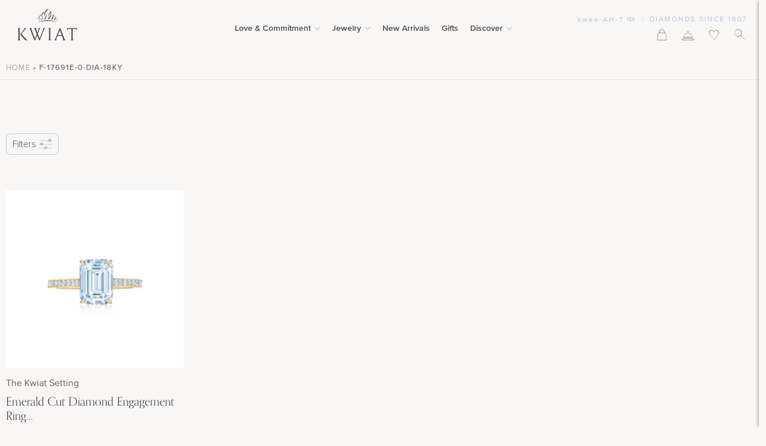

--- FILE ---
content_type: text/css; charset=utf-8
request_url: https://kwiat.com/wp-content/themes/shop/style.css?ver=1762958568
body_size: 14760
content:
/*
Theme Name: OPT Kwiat
Theme URI: https://kwiat.com
Author: OPT
Author URI: https://www.optcentral.com
Description: Engagement Rings, Wedding Rings, Fine Jewelry | Kwiat.
Version: 3.0
*/
:root {
    ---kwiat-color-blue:#2C3C54;
    ---kwiat-color-blue-grey-hover: #F7F9FB;
    ---kwiat-color-blue-grey: #E3EDF3;
    ---kwiat-text-color-grey-6: #666666;
    ---kwiat-font-1: 'Proxima Nova';
    ---kwiat-font-2: 'OrpheusPro';        
}
body,h1,h2,h3,h4,h5,h6,p,ul,ol,dl,dt,dd,li,table,th,td,form,select,option,address,pre,strong,em,caption,cite,code,dfn,var{font-size:100%;font-style:normal;font-weight:normal;margin:0;padding:0;text-decoration:none}img{border:0;background-color:transparent;vertical-align:bottom}table{border-collapse:collapse;border-spacing:0}caption,th{text-align:left}fieldset{border:0}hr{display:none}ol,ul{list-style:none}ul ul,ol ul,ul ol,ol ol,dl ul,dl ol,dl dl,td td{font-size:100%}q:before,q:after{content:''}abbr,acronym{border:0}html{overflow-y:scroll}body{font-size:12px;line-height:1.4}strong{font-weight:bold}em{font-style:italic}li{margin-left:0}.clearfix:after{content:".";display:block;height:0;clear:both;visibility:hidden}.clearfix{display:inline-block}/*\*/* html .clearfix{height:1%}.clearfix{display:block}/**/.inline-block{display:-moz-inline-box;display:inline-block}/*\*/* html .inline-block{display:inline;height:1%}*:first-child+html .inline-block{display:inline;height:1%}

[class^="icon-"], [class*=" icon-"] {
  /* use !important to prevent issues with browser extensions that change fonts */
  font-family: 'icomoon' !important;
  speak: none;
  font-style: normal;
  font-weight: normal;
  font-variant: normal;
  text-transform: none;
  line-height: 1;

  /* Better Font Rendering =========== */
  -webkit-font-smoothing: antialiased;
  -moz-osx-font-smoothing: grayscale;
}

.icon-kwiat-appointment:before {
  content: "\e900";
  color: #58585a;
}
.icon-kwiat-chat:before {
  content: "\e901";
  color: #58585a;
}
.icon-kwiat-diamond:before {
  content: "\e902";
  color: #58585a;
}
.icon-kwiat-location:before {
  content: "\e903";
  color: #58585a;
}
.icon-kwiat-lock:before {
  content: "\e904";
  color: #58585a;
}
.icon-kwiat-mail:before {
  content: "\e905";
  color: #58585a;
}
.icon-kwiat-phone:before {
  content: "\e906";
  color: #58585a;
}
.icon-kwiat-plane:before {
  content: "\e907";
  color: #58585a;
}
.icon-kwiat-tiara-logo:before {
  content: "\e908";
  color: #58585a;
}


.selectboxit-container{position:relative;display:inline-block;vertical-align:top}.selectboxit-container *{font:14px Helvetica,Arial;-webkit-touch-callout:none;-webkit-user-select:none;-khtml-user-select:none;-moz-user-select:-moz-none;-ms-user-select:none;-o-user-select:none;user-select:none;outline:0;white-space:nowrap}.selectboxit-container .selectboxit{width:210px!important;cursor:pointer;margin:5px 0 0 0;padding:0;border-radius:6px;overflow:hidden;display:block;position:relative}.selectboxit-container .selectboxit-options a,.selectboxit-container span{height:30px;line-height:30px;display:block;color:#646464!important;font-family:Proxima Nova;text-transform:uppercase;font-size:12px}.selectboxit-container .selectboxit:focus{outline:0}.selectboxit-options .selectboxit-disabled,.selectboxit.selectboxit-disabled{opacity:.65;-webkit-box-shadow:none;-moz-box-shadow:none;box-shadow:none;cursor:default}.selectboxit-text{text-indent:5px;overflow:hidden;text-overflow:ellipsis;float:left}.selectboxit .selectboxit-option-icon-container{margin-left:5px}.selectboxit-container .selectboxit-options{-moz-box-sizing:border-box;box-sizing:border-box;min-width:100%;margin:0;padding:0;list-style:none;position:absolute;overflow-x:hidden;overflow-y:auto;cursor:pointer;display:none;z-index:9999999999999;border-radius:6px;text-align:left;-webkit-box-shadow:none;-moz-box-shadow:none;box-shadow:none;min-width:230px!important}.selectboxit-option .selectboxit-option-anchor{padding:0 2px}.selectboxit-option .selectboxit-option-anchor:hover{text-decoration:none}.selectboxit-optgroup-header,.selectboxit-option{text-indent:5px;margin:0;list-style-type:none}.selectboxit-option-first{border-top-right-radius:6px;border-top-left-radius:6px}.selectboxit-optgroup-header+.selectboxit-option-first{border-top-right-radius:0;border-top-left-radius:0}.selectboxit-option-last{border-bottom-right-radius:6px;border-bottom-left-radius:6px}.selectboxit-optgroup-header{font-weight:700}.selectboxit-optgroup-header:hover{cursor:default}.selectboxit-arrow-container{width:30px;position:absolute;right:0}.selectboxit .selectboxit-arrow-container .selectboxit-arrow{margin:0 auto;position:absolute;top:50%;right:0;left:0}.selectboxit-arrow-container{background:url(images/bg_select_black.png) no-repeat right center!important;width:34px}.selectboxit .selectboxit-arrow-container .selectboxit-arrow.ui-icon{top:30%}.selectboxit-option-icon-container{float:left}.selectboxit-container .selectboxit-option-icon{margin:0;padding:0;vertical-align:middle}.selectboxit-option-icon-url{width:18px;background-size:18px 18px;background-repeat:no-repeat;height:100%;background-position:center;float:left}.selectboxit-rendering{display:inline-block!important;zoom:1!important;visibility:visible!important;position:absolute!important;top:-9999px!important;left:-9999px!important}.selectboxit-list{background-color:#fff;border:1px solid #ccc;border:1px solid rgba(0,0,0,.2);-webkit-box-shadow:0 5px 10px rgba(0,0,0,.2);-moz-box-shadow:0 5px 10px rgba(0,0,0,.2);box-shadow:0 5px 10px rgba(0,0,0,.2)}.selectboxit-list .selectboxit-option-anchor{color:#333}.selectboxit-list>.selectboxit-disabled>.selectboxit-option-anchor{color:#999}

/* .01 General Elements
---------------------------------------------------------------------------- */
::-webkit-input-placeholder{color:#999;text-transform:uppercase;font-size:12px}:-moz-placeholder{color:#999;opacity:1;text-transform:uppercase;font-size:12px}::-moz-placeholder{color:#999;opacity:1;text-transform:uppercase;font-size:12px}:-ms-input-placeholder{color:#999;text-transform:uppercase;font-size:12px}

div.button,div.button span,div.checker span,div.radio span,div.selector,div.selector span,div.uploader,div.uploader span.action{background-repeat:no-repeat;}div.button,div.checker,div.radio,div.selector,div.uploader{display:-moz-inline-box;display:inline-block;*display:inline;zoom:1;vertical-align:middle}div.button:focus,div.checker:focus,div.radio:focus,div.selector:focus,div.uploader:focus{outline:0}div.button,div.button *,div.checker,div.checker *,div.radio,div.radio *,div.selector,div.selector *,div.uploader,div.uploader *{margin:0;padding:0}.highContrastDetect{background:url(../images/bg-input.png) repeat-x 0 0;width:0;height:0}div.checker input,input[type=search],input[type=search]:active{-moz-appearance:none;-webkit-appearance:none}div.selector{background-position:0 -130px;line-height:26px;height:26px;padding:0 0 0 10px;position:relative;overflow:hidden}div.selector span{text-overflow:ellipsis;overflow:hidden;white-space:nowrap;background-position:right 0;height:26px;line-height:26px;padding-right:25px;cursor:pointer;width:100%;display:block}div.selector.fixedWidth{width:190px}div.selector.fixedWidth span{width:155px}div.selector select{opacity:0;filter:alpha(opacity=0);-moz-opacity:0;border:none;background:0 0;position:absolute;height:22px;top:2px;left:0;width:100%}div.selector.active{background-position:0 -156px}div.selector.active span{background-position:right -26px}div.selector.focus,div.selector.hover{background-position:0 -182px}div.selector.focus span,div.selector.hover span{background-position:right -52px}div.selector.focus.active,div.selector.hover.active{background-position:0 -208px}div.selector.focus.active span,div.selector.hover.active span{background-position:right -78px}div.selector.disabled,div.selector.disabled.active{background-position:0 -234px}div.selector.disabled span,div.selector.disabled.active span{background-position:right -104px}


option,
select { font-family: 'Proxima Nova';}

a { color:#646464;text-decoration: none; outline: none; }
a:hover {  text-decoration: none; text-decoration:underline}
img { max-width:100%; height:auto}
iframe { max-width:100%}
.column{}
.column50{ width:50%; float:left}
.columns .column2-1 { width:33.333%; float:left}
.columns .column2-1:first-child { width:66.666%; float:left}

.columns .column2-2 { width:66.666%; float:left}
.columns .column2-2:first-child { width:33.333%; float:left}

.column33{ width:33.333%; float:left}
.column100{ width:100%}
.center-content { max-width:1280px; margin-left: auto; margin-right:auto; padding-left:15px; padding-right:15px; position:relative}
.iepngfix {}
.inline { display:inline-block}
.desktop { display:block}
.mobile { display:none}

/* .02 body
---------------------------------------------------------------------------- */

html, body {
    height: auto!important;
}
html {position: relative; overflow-x: hidden}
body {
	color: #646464;
	font:12px/1.4 'Proxima Nova',  Helvetica, Arial, Corbel; font-weight:normal; position:relative;
	 letter-spacing: 1px;
}
body.page-template-page-checkout { overflow: visible!important}
input[type="tel"],
input[type=number],
input[type=text],
input[type=password],
input[type=email],
textarea { background:#fff; height:40px; line-height:40px; border:1px solid #e0e0df; padding: 0 10px;font-family:"Proxima Nova";color:#000; font-size:16px}
textarea { height:60px; padding-top:10px; line-height:1.4; vertical-align:top;}
input[type=submit]{ background:none; border:none; text-transform:uppercase; color:#626262; font-family:"Proxima Nova"}
img { max-width:100%; height:auto}
iframe { max-width:100%}
/* header section*/

.centetr-content{ max-width:1280px; margin: 0 auto; position:relative; padding: 0 15px;}
.btn-navbar { border:none;background: url(images/nav.png) no-repeat center center;height: 61px;width: 61px;overflow: hidden;padding: 0;margin: 0;color: #FFF;text-indent: -9999px;display: none; cursor:pointer; outline: none!important}
.btn-navbar.close {background: url(images/mobile_close_icon.png) no-repeat center center!important}
#wrapper {position: relative}
header { text-align:center; width:100%; z-index:10; position:sticky; z-index:10; background: #fff; letter-spacing: 0; top: 0}
.admin-bar header { top: 32px}
.h-block-top,
header .h-block { max-width:1440px; margin: 0 auto; position:relative; padding: 0 0;}
.h-block-top { padding-left:0; padding-right:0; flex-direction: row!important; box-sizing: border-box; align-items: center}
header .h-block {border-bottom: 1px solid #D8D8D8}
header .logo{max-width:40%; position:relative; z-index:2; margin-bottom:0; float: left; margin-left: 5px;}

header .logo img { max-height: 81px; width:auto; position:relative;  display:block}
@media (min-width: 768px) {
    header .logo a { display: block; height: 81px}

    header .logo img {    max-height: 44px;
    width: auto;
    position: relative;
    display: block;
    height: 44px;
    /* margin-top: 10px; */
    /* align-items: center; */
    position: relative;
    top: 50%;
    transform: translateY(-50%);
    left: 0;}
    .fixed-header-navi .h-search-result .widget_products_predictive_search { position: relative}
}
.second-block {text-align:left;z-index:1; -webkit-box-sizing:border-box; /* Safari/Chrome, other WebKit */
	-moz-box-sizing: border-box;    /* Firefox, other Gecko */
	box-sizing: border-box; position:absolute; z-index:1; width: 100%;top: 50%; transform: translateY(-50%);-webkit-transform: translateY(-50%);-moz-transform: translateY(-50%);}


.h-widget { position: absolute; top:0; right:0; text-align:right; font-family:"Proxima Nova"; z-index:4;top: 50%; transform: translateY(-50%);-webkit-transform: translateY(-50%);-moz-transform: translateY(-50%);}
.link-panel .links { padding-top: 27px; float:left; margin-right:10px}
.link-panel .links > div,
.link-panel .links > a { padding: 10px; display:inline-block; height: 44px}
.link-panel .links > div {}
.link-panel  ul.panel { float:right}
.link-panel ul.panel >li { float:left;position:relative}
.link-panel ul.panel >li> a { }

.link-panel ul.panel >li> a.cart-item { color:#8a8c8e;background-position:center 5px; background-repeat:no-repeat;
font-size:13px; text-decoration:none; background-size: 60px auto; text-align:center; color: #000; width: 40px; line-height: 48px}
.link-panel ul.panel >li> a.cart-item span{ margin-left: 2px}
html body .wraper-cart * {box-sizing: border-box}
html body .wraper-cart { position:fixed; top:0!important;right:-0px; z-index: 99999;box-sizing: border-box; width:430px;  display:block; background: rgba(249, 247, 246, 1);padding: 20px;    box-shadow: 0px 0px 6px 0px rgba(0, 0, 0, 0.25);bottom: 0;transform: translateX(100%);transition: transform 0.3s}
html body .wraper-cart.showing { transform: translateX(0)}
.wraper-cart .close { position: absolute; top:  20px; left: 20px; font-size: 20px;text-decoration: none}
html body .wraper-cart > div{
   
}
.wraper-cart ul.product_list_widget_custom { max-height: calc(100vh - 331px);overflow: auto}
.wraper-cart .review {display: flex;justify-content: center}
.wraper-cart .review ._icon2020-Icon-Shop { font-size: 40px}
.wraper-cart .review .total-number {
        width: 20px;
    height: 20px;
    display: block;
    border-radius: 50%;
    background: rgba(184, 199, 212, 1);
    position: absolute;
    top: 50%;
    right: 0;
    transform: translate(30%, -30%);
    text-align: center;
    line-height: 20px;
}
.wraper-cart .review .total-items {  position: relative; }
.wraper-cart .free {    font-size: 14px;
    text-align: center;
    color: #4D4D4F;
    line-height: 0.8;
    border-bottom: 1px solid #B8C7D4;
   padding: 20px 0; margin-bottom: 15px;font-family: var(--font-1)}
.wraper-cart .empty {
    padding: 20px 20px 10px; text-align: center; font-size: 14px; text-transform: uppercase
}
.h-widget ul.panel > li:hover .wraper-cart { display:block}
.h-widget ul.panel > li .wraper-cart > div {padding: 5px 20px 15px; border: 1px solid #d8d8d8; background:#fff; border-top: none;  }
.product_list_widget_custom *,
.product_list_widget_custom  {letter-spacing: 0}
.product_list_widget_custom  li{ border-radius: 4px; background: #F6F8FA;margin-bottom: 10px; padding: 10px;border: 1px solid #D8E0E7;position: relative; display: flex; gap:15px;text-align: left;font-family: var(--font-1)}
.product_list_widget_custom  li.empty { margin-bottom:-5px; margin-top:10px}
.product_list_widget_custom  li a.remove:hover,
.product_list_widget_custom  li a.remove {position: absolute; top: 5px; right: 5px;color: #B8C7D4!important; font-size: 14px!important; background: none!important; font-weight: 400!important;font-family: var(--font-1)!important;}
.product_list_widget_custom  li h3 { font-size:14px; font-family: var(--font-2);font-weight: 600; text-transform: none;color: #4D4D4F;padding-right: 20px;line-height: 16px;margin-bottom: 5px;}
.product_list_widget_custom  li .card-data {margin-bottom: 5px;}
.product_list_widget_custom  li .amount { font-size:14px}
.product_list_widget_custom  li .image { max-width:30%; display:inline-block; vertical-align:middle; width: 97px;min-width: 97px}
.product_list_widget_custom  li .image img { width: 100%}
.product_list_widget_custom  li .product-data { display: flex; flex-wrap: wrap; gap: 10px}
.product_list_widget_custom  li .c-right {width: 100%}
.product_list_widget_custom  li .mini-cart-footer { display: flex}
.mini-cart-footer {display: flex; align-items: center; gap:10px; justify-content: space-between}
.mini-cart-footer input[type=number]::-webkit-inner-spin-button, 
.mini-cart-footer input[type=number]::-webkit-outer-spin-button {  
   display: none; 
   opacity: 0;

}
.wraper-cart  .loading {
    position: absolute;
    top: 0;
    left: 0;
    right: 0;
    bottom: 0;
    background: rgba(255, 255, 255, 0.7) url(https://kwiat.com/wp-content/themes/shop/modules/product_LDR2B/img/ajax-loader.gif?v=1) no-repeat center;
    background-size: 121px auto;
    z-index: 5;
    font-size: 0;
    display: none;
}
.product_list_widget_custom  .save-wishlist a {font-size: 12px; color: #B8C7D4; display: flex; gap:5px; align-items: center;text-decoration: none; white-space: nowrap}
.product_list_widget_custom  .save-wishlist a i { font-size: 18px; color: #D8E0E7}
.product_list_widget_custom  .save-wishlist a.view-wishlist i {  color: #2c3c54}
.qantity-input { display: flex; align-items: center; gap:5px}
.qantity-input button {color: #B8C7D4; border: none; background: none; overflow: hidden; font-size: 16px;}
.qantity-input input {width: 24px; height: 24px; border: 1px solid #D8E0E7; border-radius: 4px;background: #F9F7F6;padding: 0 5px; font-size: 12px;}
.product_list_widget_custom .item-price {color: #4D4D4F;font-family: var(--font-2);font-size: 14px;font-weight: 600}

.wraper-cart {letter-spacing: 0}
.wraper-cart .buttons a {font-weight: 600;width: 100%;margin: 20px 0 10px;display: block;box-sizing: border-box}
.wraper-cart .affirm-button {font-size: 14px;margin: 20px 0 10px;text-align: left;}
.wraper-cart .affirm-button .affirm-modal-trigger  {color: #B8C7D4; text-decoration: none;text-decoration: underline}



.wraper-cart dl { display:flex;flex-wrap: wrap;gap:10px;}
.wraper-cart dt {text-transform: uppercase;margin-right: -8px}
.wraper-cart dt,
.wraper-cart dd { display: inline-block}
.footer-mini-cart {padding: 10px 0 0}
.footer-mini-cart p { display: flex; justify-content: space-between;font-family: var(--font-1);gap:10px;margin: 5px 0}
.footer-mini-cart p strong {color: #4D4D4F; font-size: 14px; font-weight: 600}
.footer-mini-cart p span {font-size: 14px; color:  #4D4D4F}
.footer-mini-cart p span .amount {font-size: 16px}
.footer-mini-cart p a {text-decoration: underline}
.footer-mini-cart .zipcode_form {max-height: 0; overflow: hidden; transition: max-height 0.3s}
.footer-mini-cart .zipcode_form.show-form {max-height: 300px}
.footer-mini-cart .zipcode_form p {padding: 0 0}
.footer-mini-cart .zipcode_form input[name="calc_shipping_postcode"] {width: calc(100% - 120px);}
.footer-mini-cart .zipcode_form input.btn-square {background: #D8E0E7;    border: 1px solid #D8E0E7;text-decoration: none !important;font-family: var(---kwiat-font-1);}
.footer-mini-cart .zipcode_form input.btn-square:hover {    background: #4D4D4F;   color: #fff;}
@media  (max-width: 767px) {
    .mini-cart-footer {flex-wrap: wrap;}
    .mini-cart-footer .save-wishlist {width: 100%}
}


header .link-panel >ul>li.active > a,
header .link-panel >ul>li:hover > a{ background:#FFF}
header .link-panel >ul>li.active > a,
header .link-panel >ul>li:hover> a { background-color:#FFF; border-color:#FFF; text-decoration: none}
/* footer section */
footer { background:#fff!important; padding:0 0 10px; position:relative;z-index:1; overflow:hidden;}
footer .socials p { font-size: 14px; vertical-align: middle;display: inline-block; padding-right: 10px}
footer .socials ul { display: inline-block; vertical-align: middle; }
footer .footer-main-menu { width: 80%; float: left;font-weight: 200;
    font-family: 'OrpheusPro';}
footer .footer-signup-form { width: 20%; float: left}
footer .footer-signup-form .hs_i_m_interested_in_ * { font-weight: 200; text-transform: uppercase;    font-family: 'OrpheusPro';}
footer .footer-signup-form .field.hs-form-field.hs_i_m_interested_in_ > label  { font-size: 14px; margin-top: 4px}
footer .footer-signup-form .hs-form-field.hs_email > label { display: block; text-align: left; font-size: 14px; margin-bottom: 5px; text-transform: uppercase;     font-weight: 400;
    font-family: 'OrpheusPro'; color: #3d4148}
footer .footer-signup-form .hs-form-field.hs_email {margin-bottom: 5px}
footer .footer-signup-form .hs-form-field.hs_email .hs-input { border-width:  2px;}
footer .footer-signup-form { position: relative}
footer .footer-signup-form .hs-button {       margin-top: 10px!important;
   padding:  5px 15px 5px 15px!important;
    line-height: 33px!important;

    font-size: 14px!important;
    background: #E0E0DF!important;font-family: 'OrpheusPro'; font-weight: 400}
footer .navi li.current-menu-item > a { /*text-decoration:underline*/}
footer .navi { width:100%; float:none; font-size: 14px}
footer .navi > li{ width:26%; display:inline-block; vertical-align:top; margin-right:1%; line-height:1.5;font-weight: 200; text-transform: uppercase}
footer .navi > li > a { font-size: 14px; margin-bottom: 5px; display: block; text-transform: uppercase; font-weight: 400; color: #3d4148}
footer .navi > li+li { width:24%}
footer .navi > li+li +li{ width:20.5%}
footer .navi > li+li+li+li { width:24%}
footer .navi > li > ul { margin: 0 0 10px}
footer .navi > li > ul a { font-weight: 200; text-transform: uppercase}
footer .navi li:last-child{ border:none; padding-right:0; margin-right:0}
footer .navi li {font-weight: 200;}
footer .navi li a.nolink { cursor:default; text-decoration:none}

.footer-signup-form .submitted-message {    padding-bottom: 10px;
    font-size: 14px;
    text-align: center;}

.footer-signup-form .socials { text-align: center; display: inline-block; }
.footer-signup-form .socials span { font-size: 16px;}
@media  (min-width: 1350px) {
footer .first-block { padding-left: 0; padding-right: 0; max-width: 1300px}
}

footer  .social { margin: 30px 0 15px;    white-space: nowrap;border-top: 1px solid  #58585a; padding-top: 10px; display: inline-block}
footer   .last { margin-top:15px}
footer  .social li { display:inline-block; margin-right:8px}
footer  .social li a { display:block; width:18px; height:18px; font-size: 0}

footer .footer-top-section { margin-bottom: 30px}
footer .footer-top-section .center-content {     border-top: 1px solid #58585a;    border-bottom: 1px solid #58585a;}
footer .footer-top-section ul {padding:  10px 0; width: 100%; max-width: 1100px; margin:  0 auto; overflow: hidden}
footer .footer-top-section ul li {width: 25%; text-align: center; float: left}
footer .footer-top-section ul li > div { display: inline-block; height: auto; }
footer .footer-top-section ul li > div i {    font-size: 80px;
    margin-top: 10px;
    display: block; color: #3d4148
    }
footer .footer-top-section ul li > div i:before { color: #646464}
footer .footer-top-section ul li > div i.icon-kwiat-tiara-logo:before { color: #9a9a9c}
footer .footer-top-section ul li img {    width: auto;
    height: 55px;
    margin-top: 20px;
    margin-bottom: 15px;}
footer .footer-top-section ul li a { text-decoration: none}
footer .footer-top-section ul li span {    display: block;
    text-align: center;
    font-size: 14px;
    padding: 5px 0 13px;
    font-weight: 200;
    font-family: 'Proxima Nova';
    text-transform: uppercase;}

/*content*/
.main { max-width:1280px; margin: 0 auto; position:relative; z-index:2}
.page-padding { padding-left:15px; padding-right:15px; padding-bottom:20px; padding-top:30px}
.main.full { width:96%; padding-left:2%!important; padding-right:2%!important; max-width: none}
.main.full.bg {background-position: center center; -webkit-background-size: cover; /* For WebKit*/
    -moz-background-size: cover;    /* Mozilla*/
    -o-background-size: cover;      /* Opera*/
    background-size: cover; padding: 30px 20px; background-color:#FFF }

.page-template-page-2column .main.full.bg	 { padding-top:0}


.bx-wrapper { position:relative}
.bx-viewport { z-index:1}
.bx-controls { position:absolute; bottom:3em; left:0; width:100%; text-align:center; z-index:2;}
.bx-pager-item { display:inline-block; padding: 0 5px}
.bx-pager-link { display:block; text-indent:-9999px; width:15px; height:15px;-webkit-border-radius: 8px;
-moz-border-radius: 8px;
border-radius: 8px; background:#bfd2e4}
.bx-pager-link:hover,
.bx-pager-link.active {background:#b5c7d6}


.home-content .text-copy.white *,
.home-content .text-copy.white { color: #FFF}

.home-content .text-copy { position:absolute; width:100%; top:0; left:0}
.home-content .text-copy.al-left .text{ text-align:left}
.home-content .text-copy.al-center .text{ text-align: center}
.home-content .text-copy.al-right .text{ text-align: right}

.home-content .text-copy.center-center,
.home-content .text-copy.center-right,
.home-content .text-copy.center-left { height:100%; }

.home-content .text-copy.top-left .text{ position:absolute; top: 60px; left:10%}
.home-content .text-copy.top-left .text * { margin-left:0!important;}
.home-content .text-copy.top-right  .text{position:absolute; top: 60px; right:10%; }
.home-content .text-copy.top-center  .text{ margin: 60px auto 0;}
.home-content .text-copy.center-center  .text{position: relative; margin: -10em auto 0; top:50%}
.home-content .text-copy.center-left  .text{position:absolute; top: 50%; left:10%; margin-top:-10em;}
.home-content .text-copy.center-right  .text{position:absolute; top: 50%; right:10%; margin-top:-10em;}
.home-content .text-copy.bottom-left  .text{position:absolute; bottom: 30px; left:10%; top:auto}
.home-content .text-copy.bottom-center {position:absolute; bottom: 30px; left:0; top:auto}
.home-content .text-copy.bottom-center  .text{ margin: 0 auto}
.home-content .text-copy.bottom-right .text {position:absolute; bottom: 30px; right:10%; top:auto}


.home-content .image img { width:100%; height:auto}
.home-content .columns { position:relative; overflow:hidden}
.single-product  .home-content .columns { overflow:visible}
.home-content .column { position:relative;}
.home-content .column.has-link { cursor: pointer}
.home-content .column100 .text { width:30%}
.home-content .column100 .top-center .text,
.home-content .column100 .bottom-center .text,
.home-content .column100 .center-center .text { max-width:600px; width:auto}
.home-content .column33 .text { width:80%}
.home-content .columns .column2-2:last-child .text,
.home-content .columns .column2-1:first-child .text { width:40%}
.home-content .columns .column2-2:first-child .text,
.home-content .columns .column2-1:last-child .text { width:80%}
.home-content .column50 .text { width:80%}
.home-content .text { text-align:center}
.home-content .text h3,
.home-content .text h4,
.home-content .text h2 { font-size:18px; margin-bottom:5px; text-transform:uppercase}
.home-content .text h3 { font-size:18px}
.home-content .text h4 { font-size:14px; margin-bottom:20px}
.home-content .text .body-text >*:last-child { margin-bottom:0;}
.home-content .text .body-text { font-size:14px}
.home-content .text .body-text hr { margin-bottom:30px; width: 70%; height:1px;  display:block; clear:both; margin-left:auto; margin-right:auto; padding-top:15px; border:none;  border-bottom: 1px solid #646464;}
.home-content .white .text .body-text hr { color:#FFF}
.home-content .text .body-text p { margin-bottom:20px}
.home-content .text .body-text > p:last-child { margin-bottom:0}
.home-content .text .links { font-size:14px; text-transform:uppercase; margin-top:20px}
.home-content .text .links li { margin-bottom:11px}

/*.home-content.link-yes .text-copy .text h2:hover { text-decoration:underline}*/


.lt-ie8 .main-categories li,
.lt-ie8 .main-categories,
.lt-ie8 .bg-banner .content dl dd li,
.lt-ie8 .bx-pager-item,
.lt-ie8 footer .navi li,
.lt-ie8 header .link-panel li.search * ,
.lt-ie8 header .link-panel li ,
.lt-ie8  .inline { display:inline}

.fancybox-overlay {    background: rgba(31,31,31,0.4)!important;}
input.m-button,
.m-button { height:40px; line-height:40px; text-align:center; display:inline-block; padding: 0 15px; background:#e5ecf1;text-transform:uppercase; font-size:12px}
.m-button:hover { background:#ced5da; text-decoration:none}
.modal-news-letter { width:345px; padding: 30px; background: #ffffff; text-align:center; font-size:16px; padding-top:0}
#modal-schedule .modal-news-letter { width: 390px; max-width: 100%;}
.modal-news-letter.app { width:650px}
.modal-news-letter.app .forn-2column .column50 .form { width:95%; margin: 0 auto}
.modal-news-letter.app .select-box-style label { display:block; text-align: center; margin-bottom:10px}
.modal-news-letter img { margin: 0 auto;}
.modal-news-letter h2 { font-size:24px; padding: 15px 0 15px; border-bottom:1px solid #807f7f; margin-bottom:20px; position: relative}
.modal-news-letter h2 { border-bottom: none; padding:  0 0 20px; margin-bottom: 25px!important}
.modal-news-letter h2:after { content: " "; position: absolute; bottom: 0; left:  50%; margin-left: -40px; width: 80px;border-bottom:1px solid #807f7f; display: block; height: 1px}
.modal-links { margin-top: 20px;}
.modal-links a{    height: 50px;
    line-height: 50px;
    text-align: center;
    display: block;
    padding: 0 15px;
    text-transform: uppercase;
    padding: 0;
    width: 100%;
    float: none!important;
    display: block!important;
    max-width: none;
    background: none repeat scroll 0 0 rgba(0, 0, 0, 0);
    border: 1px solid #e0e0df;
    box-sizing: border-box;
    font-size: 14px;
    color: #646464; margin-bottom: 10px}
.modal-links > a:last-child { margin-bottom: 0}
.modal-links a:hover {
    opacity: 0.7;
    text-decoration: none;
}
.modal-news-letter h2.bd-top { border-bottom:none;border-top:1px solid #807f7f; padding-bottom:0}
.modal-news-letter h3 { margin-bottom:-20px}
.modal-news-letter h3.addon-name { margin-bottom:20px;}
.modal-news-letter .product-add-on-wrap label { font-size:14px;}
.modal-news-letter .product-add-on-wrap .text label { display: block}
.modal-news-letter .product-add-on-wrap input[type=text],
.modal-news-letter .product-add-on-wrap textarea { width:100%;width:100%;-webkit-box-sizing: border-box; /* Safari/Chrome, other WebKit */
	-moz-box-sizing: border-box;    /* Firefox, other Gecko */
	box-sizing: border-box;}

.modal-news-letter .product-addon-select-typeface label	{background: rgba(0, 0, 0, 0) url(images/engraving_08.jpg) no-repeat top right ;
    display: inline-block;
    font-size: 14px;
    height: 30px;
    text-indent: -99999px;
    width: 47px; padding-left:12px; position:relative; margin: 0 7px}
.modal-news-letter .product-addon-select-typeface label input[type=checkbox] { position:absolute; top: 8px; left:0; margin:0}
.modal-news-letter .product-addon-select-typeface .form-row+.form-row label	{background: rgba(0, 0, 0, 0) url("images/engraving_10.jpg") no-repeat top right;width:90px; height:30px }
.modal-news-letter .product-addon-select-typeface .form-row+.form-row+.form-row label	{background: rgba(0, 0, 0, 0) url("images/engraving_09.jpg") no-repeat top right; width:119px; height:30px}
	.modal-news-letter .product-add-on-wrap textarea { height:150px}
.modal-news-letter h3 span { display: inline-block; padding: 15px 20px 0; border-top:1px solid #807f7f; margin-top:10px; font-size:18px; margin-bottom:-15px}
.modal-news-letter .chars_remaining { display:block; text-align:left; padding-left:20px; font-size:16px; color:#bfbfbf; padding-top:10px}
.modal-news-letter .addon-description {}
.modal-news-letter .link { text-align:center; padding-bottom:20px}
.modal-news-letter .link * { padding: 0 10px}
.modal-news-letter .link a{ color:#929292}
.modal-news-letter  .form { margin: 40px 0 0}
.modal-news-letter .form.form-2 label span:not(.modal-news-letter .form.form-2 .hs-form-field label span) { background:url(images/ff1.gif) no-repeat 0 0; width:33px; height:12px; display:inline-block; text-indent:-999999px; vertical-align:middle}
.modal-news-letter .form.form-2 textarea { height: 150px;}
.modal-news-letter .form.form-2 .note { text-align:left; color:#bfbfbf}
.modal-news-letter  .form input[type=text] { width:100%;-webkit-box-sizing: border-box; /* Safari/Chrome, other WebKit */
	-moz-box-sizing: border-box;    /* Firefox, other Gecko */
	box-sizing: border-box; font-size:16px}

.modal-news-letter  .field div.selector > span { font-size:12px; font-family:"Proxima Nova"}
.modal-news-letter  .form .bt { text-align:right; margin-top:50px; position:relative}
.modal-news-letter  .form-2 .bt { margin-top:10px; }
.modal-news-letter  .form .bt .m-button { width:187px; font-size:12px; border:none; outline:none;font-family: inherit; color:#646464}
.modal-news-letter  .form .bt a { position:absolute; left:0; top:10px; font-size:12px}
.hide { display:none}
.my-account-page .hide { display:none!important}
.m-button.w-30 { width:30%}
.m-button.w-100 { width:86%}
.fancybox-skin { background-color:#fff!important}
.fancybox-close { background:url(images/sprite.png) no-repeat 0 -280px!important; width:18px!important; height:17px!important; right:30px!important; top:23px!important}

.title { font-size:18px; text-align:center; margin: 0 0 30px; text-transform:uppercase}
.page-title .title { margin-bottom:0}
.main .woocommerce header { padding: 10px; margin-bottom:20px}
.main .woocommerce  header *{ text-align:center; float:none!important; margin-bottom:0!important; margin-top:0!important; padding-bottom:0!important}
h1.title span { font-size:12px}
.my-account-page h1.title { line-height: 1.3; border-bottom: 1px solid #d8d8d8; padding-bottom:20px; margin-bottom:0}
.my-account-page h1.title.no-bd { border:none}
.my-account-page h1.title .link { float:right}
.my-account-page h1.title .link a { text-decoration:underline; font-size:12px; padding-top:10px}
h2 { font-size:20px; margin: 0 0 15px; text-transform:uppercase}
.column { position:relative}
.continues-shop { text-transform:uppercase; position:absolute; top:3px; right:0; font-size: 16px}
.custum-ccenter-area { max-width:1100px; margin: 0 auto; padding-left:15px; padding-right:15px}
.w-960 { max-width:960px}
.page-template-page-checkout  .w-960 { max-width:980px}

.page-title,
.navi-checkout{ padding: 20px 0px; margin-bottom:30px}


.page-title { text-align:center; font-size:14px; text-transform:uppercase; margin-bottom:0}
h1.page-title { font-size: 18px }
.page-title.cate-title { font-size:32px; letter-spacing:2px}
.page-title.link-area { font-size:12px; padding: 25px 0; line-height:2;}
.page-title.link-area a.left { position:absolute; top:0; left:15px; text-decoration:underline; padding-left:15px}
.page-title.link-area a.left:before{
	  content: "←";
    font-family: 'WooCommerce';
    font-size: 1em;
    font-variant: normal;
    font-weight: normal;
    line-height: 1;
    margin-left: 7px;
    text-transform: none;
	color:#646464;
	text-decoration:none!important;
	padding-right:10px;
	position: absolute;
	left: -10px;
	line-height:1.8;

}
.page-title.link-area a { margin: 0 10px; display:inline-block; white-space:nowrap; margin-bottom:5px; margin-top:5px; vertical-align:top}
.navi-checkout ul { max-width:1280px; margin: 0 auto; text-align: center; padding: 0 15px; position:relative}

.navi-checkout li { display:inline-block; font-size:12px; text-transform:uppercase; padding: 0 10px}
.navi-checkout li.back { position:absolute; left:15px; top:50%; margin-top:-8px}
.navi-checkout li.back a { text-decoration:underline}
.navi-checkout li a { color:#d6d7d8;}

.single-post .navi-checkout li a,
.archive .navi-checkout li a {color:#797a7a}
.navi-checkout li.current-cat >a,
.navi-checkout li.current-menu-item >a,
.navi-checkout li a.active { color:#797a7a; text-decoration:underline}
.col2-set { position:relative}
.page-2columns .columns .line,
.col2-set .line { position:absolute; top: 0;left:50%; border-left:1px solid #d8d8d8; display:block; width:1px; height:100%}

.select2-container--open { z-index: 10000}

.page-1columns,
.page-2columns {
	max-width: 1110px; margin: 0 auto;
}
.page-2columns .columns { position:relative}
.page-1columns .except ,
.wp-editor .except,
.page-2columns  .except { font-size:18px; margin-bottom:30px; margin-top:10px}
.page-1columns .column50 .form,
.page-2columns .wp-editor { max-width:85%; margin: 0 auto; width:80%; padding-top:0}

.field .left-col,
.form li .left-col { width:47%; float:left; text-align:right; padding-top:5px}
.field .right-col,
.form li .right-col { width:47%; float:right; }

.form li,
.form {list-style:none outside!important; margin-bottom:10px; position:relative}
.form li input[type=text],.form li input[type=email],.form li input[type=phone],.form li textarea{
	-webkit-box-sizing: border-box; /* Safari/Chrome, other WebKit */
	-moz-box-sizing: border-box;    /* Firefox, other Gecko */
	box-sizing: border-box;
	width:100%;
	background:none;
	text-transform: uppercase;
	}
	.form li textarea{ height:180px}
	.form li.bt-line { padding-top:10px}
	.forn-2column .m-button,
	.form li.bt-line .m-button { width:45%; color:#000!important}
	.forn-2column .m-button { width:auto; padding-left:20px; padding-right:20px}
	form li .icon-date { position:absolute; top:8px; right:10px; background:url(images/sprite.png) no-repeat 0 -920px; display:block; width:24px; height:23px}

	div.selector {background: none repeat scroll 0 0 #fff;
    border: 1px solid rgba(225, 225, 225, 0.7);
    color: #000;
    font-family: "Proxima Nova";
    font-size: 12px;
    height: 40px;
    line-height: 40px;
    padding: 0 0; background:none}
	div.selector  > span { height: 40px; display:block; line-height:40px!important; background:url(images/sprite.png) no-repeat right -866px!important; padding-right:40px; color:#FFF!important; padding-left: 10px}
	div.selector select { border:10px solid #FFF; height:40px}
	div.selector  select option { color:#000!important}

	.form li label { margin-right:15px; text-transform:uppercase; font-size:12px}
	.page-1columns .m-button { width:25%}
.page-template-page-checkout .main { min-height: 0;}
.shop-visual {
    margin-bottom: 0;
    text-align: center;
}
.shop-visual .des { font-size:18px}
.d-table { display:table}
.d-table .d-row { display:table-cell; vertical-align:middle}
.shop-visual .visual-area { max-width:1280px; margin: 0 auto; position:relative}
.shop-visual .visual-area.has-banner {padding:  0 }
.shop-visual .visual-area.normal-visual.no-banner { background:none!important; min-height:110px!important}

.shop-visual .visual-area.normal-visual .text.d-table{ height: 110px!important}

.shop-visual .d-table { position:absolute; top:0; right:5%; width:40%; height:100%;}
.shop-visual .d-table.center { right:auto; left: 50%; margin-left:-20%}
.shop-visual .d-table.center h1 { text-transform:uppercase}
.shop-visual .d-table.filter-table { right:15%; width:66%; padding: 20px 2%}
.shop-visual .d-table.filter-table .des { font-style:italic; margin-bottom:30px}

.shop-visual h1 {
	font-size: 22px;
	margin-bottom:20px;
    letter-spacing: 2px;
}


.visual-area.normal-visual .d-table { position:absolute; top:0; right:0; width:100%; height:100%;}
.visual-area.normal-visual .d-table.center { right:auto; left: 0%; margin-left:0%}
@media (min-width: 768px) {
    .shop-visual .visual-area.normal-visual.has-banner .text.d-table{    height: auto!important;
        width: 45%;
        text-align: left;
        padding: 20px 0; left: 0; padding-right: 20px; box-sizing: border-box; position: relative; left: auto; top: auto; float: left; height: 325px!important; }
    .shop-visual .visual-area.normal-visual.has-banner .text.d-table .d-content { max-height: 300px; overflow-y: auto; padding-right: 20px}
    .shop-visual .visual-area.normal-visual.has-banner .tax-description { font-size: 14px; margin-top: 10px; letter-spacing: 0}
    .shop-visual .visual-area.normal-visual.has-banner .image-normal-banner { position: relative; width: 55%; float: right; background-position: left; background-size: inherit;overflow: hidden; height: 325px;background-position:  0 0; background-size: auto 325px}
    .shop-visual .visual-area.normal-visual.has-banner .image-normal-banner img.desktop { height: 325px; max-height: 100%; width: auto; max-width: none}
}
@media (min-width: 768px) and (max-width: 1300px) {

    .shop-visual .visual-area.normal-visual.has-banner .text.d-table { position: relative!important; left: auto!important; padding:  20px !important}
    .shop-visual .visual-area.normal-visual.has-banner .image-normal-banner {height: 325px; }
    .shop-visual .visual-area.normal-visual.has-banner .image-normal-banner img { opacity:0; height: 375px; width: auto; max-width: none}

}
@media (min-width: 1300px) {
    .shop-visual .visual-area.normal-visual.has-banner { background:none!important; }

}
@media (max-width: 767px) {
    .archive .shop-visual .image-normal-banner { background: none!important; min-height: 0!important}
    .archive .shop-visual .image-normal-banner img { width: 100%}
    .shop-visual .visual-area.normal-visual.has-banner h1 {  padding:  0 20px; text-align: left}
    .shop-visual .visual-area.normal-visual.has-banner .tax-description {  padding-left: 20px; padding-right: 20px; text-align: left; margin-bottom: 20px; font-size: 15px; letter-spacing: 0}
    .shop-visual .visual-area.normal-visual.has-banner { }

    .shop-visual .visual-area.normal-visual.has-banner .text.d-table.center { position:relative; top: auto; left: auto; width: 100%; height: auto!important}
    .admin-bar header {top: auto!important}
}

.meta-title { border-top: 1px solid #d8d8d8; border-bottom:1px solid #d8d8d8;padding-top:10px; padding-bottom:10px; position:relative; z-index:2}
.meta-title .center-content { text-align:center; }
.meta-title .center-content > * { margin-bottom:0!important}

.meta-title .center-content .short-form { float:right; text-align:left; border-left: 1px solid #d8d8d8}
.meta-title .center-content .short-form h3 { padding-left:10px; margin-top:12px; margin-bottom:-10px}
.meta-title .center-content .woocommerce-result-count { width:auto; border-right: 1px solid #d8d8d8; text-align:left; padding: 15px 15px 15px 0; font-size:16px}

.woocommerce-ordering div.selector > span { color:#646464!important; background:url(images/bg_select_black.png) no-repeat right center!important}
.woocommerce-ordering  div.selector { border: none!important}

.products-list { padding: 70px 0; max-width:1205px; margin: 0 auto}

.products .ias-noneleft { clear:both; text-transform:uppercase; font-size:14px; color:#9cc4dd; padding-top:20px; display:none}

.products .ias-noneleft:last-child { display:block}

.ias-trigger { padding-top:20px; display:block; clear:both}
.ias-trigger a { height:40px; line-height:40px; text-align:center; display:inline-block; padding: 0 30px; background:#d7eaf1;text-transform:uppercase}
.ias-trigger a:hover { background:#ced5da; text-decoration:none}
section#products { height:auto!important}

.form-2 .field > span { display:block}
.form-2 .field { margin-bottom:10px}
.form-2 .field .f-left { width:47%; float: left}
.form-2 .field .f-right { width:47%; float:right}
.form-2 .field div.selector {-webkit-box-sizing: border-box; /* Safari/Chrome, other WebKit */
	-moz-box-sizing: border-box;    /* Firefox, other Gecko */
	box-sizing: border-box; width:100%!important}
.form-2 .field div.selector > span { color:#999!important; background:url(images/bg_select_black.png) no-repeat right center!important; width:100%!important; text-align:left;-webkit-box-sizing: border-box; /* Safari/Chrome, other WebKit */
	-moz-box-sizing: border-box;    /* Firefox, other Gecko */
	box-sizing: border-box; width:100%}
.form-2 .field select { width:100%!important}
.form img.ajax-loader { clear:both; display:block}

.shop-slidershow .arrows-yes .bx-controls,
.thumbnails .bx-controls { bottom: auto; position:relative; padding-top:0; margin-top:-40px}

.shop-slidershow .arrows-yes .bx-controls  .bx-next,
.shop-slidershow .arrows-yes .bx-controls  .bx-prev,
.thumbnails .bx-controls .bx-prev,
.thumbnails .bx-controls .bx-next,
.thumbnails .bx-controls .bx-default-pager{ display:inline-block!important; float:none!important; width:auto!important; margin: 10px; vertical-align:middle}

.shop-slidershow .arrows-yes .bx-controls  .bx-default-pager { display:none}

.thumbnails .bx-controls .bx-default-pager { font-size:30px}
.shop-slidershow .arrows-yes .bx-controls  .bx-next,
.shop-slidershow .arrows-yes .bx-controls  .bx-prev,
.thumbnails .bx-controls .bx-prev,
.thumbnails .bx-controls .bx-next { background:url(images/pl.png) no-repeat 0 0; text-indent:-9999px; width:34px!important; height:62px!important;}
.shop-slidershow .arrows-yes  .bx-controls  .bx-next,
.thumbnails .bx-controls .bx-next {background:url(images/pr.png) no-repeat 0 0;}

.shop-slidershow .arrows-yes .bx-controls { position:absolute; top: 50%; height:1px; z-index:2}
.shop-slidershow .arrows-yes .bx-controls  .bx-prev { float:left!important; margin-left:-40px;}
.shop-slidershow .arrows-yes .bx-controls  .bx-next { float:right!important; margin-right:-40px}

.right-content { width:23%; float: right; position:relative;}
.right-content .d-content { border-top: 1px solid #e0e0df; padding-top:15px; padding-bottom:50px}
.right-content .d-content .note-pr { font-size:13px; color:#000; padding: 15px 0;}
.right-content .d-content .links-modal { border-bottom: 1px solid #e0e0df; margin-bottom:15px; text-transform:uppercase; padding-bottom:20px; display:none}
.right-content .d-content .links-modal.links-modal-custom { text-align:center}
.right-content .d-content .links-modal.links-modal-custom a { font-size: 12px; color: #58585a; font-weight: bold}
.right-content .d-content .links-modal-1 { display: none!important}
.right-content .d-content .links-modal a { color:#bfbfbf}
.right-content div.selector > span,
.right-content div.selector {-webkit-box-sizing: border-box; /* Safari/Chrome, other WebKit */
	-moz-box-sizing: border-box;    /* Firefox, other Gecko */
	box-sizing: border-box; max-width:100%; text-align:center; color:#646464!important; padding-right:0; width:100%!important; padding-left:0; font-size: 16px;}

.right-content div.selector > span {background:url(images/sprite.png) no-repeat right -866px!important;}

.right-content div.selector select {color:#646464}

.single-product > #wrapper > .home-content > .columns > .column{ min-height:0!important}
.single-product .social-media .clear { display: none}
.single-product .social-media { margin-top: 15px; position: relative}
.single-product .social-media .print{ font-size: 14px; color: #646464; display: inline-block; padding-right: 5px
}

.single-product .social-media .email{font-size: 14px; color: #646464; display: inline-block; padding-right: 5px
}
.single-product .social-media .yith-wcwl-add-to-wishlist { display: inline-block;}

.single-product .social-media .f-right { float:right}
.single-product .st_facebook_large  { background:url(images/facebook-1.svg) no-repeat 0 0!important; width:18px!important; height:18px!important; background-size: 18px auto!important}
.single-product .st_twitter_large { background:url(images/twitter-1.svg) no-repeat  0 0!important; width:18px!important; height:18px!important; background-size: 18px auto!important}

.single-product .st_pinterest_large  { background:url(images/pinterest-1.svg) no-repeat 0 0!important; width:18px!important; height:18px!important; background-size: 18px auto!important}

.single-product .st_facebook_large ,
.single-product .st_twitter_large ,
.single-product .st_pinterest_large { display: inline-block; margin-right: 5px}




.product-content.wp-editor { margin-top:30px}

.home-content { clear:both}
.product-bottom { margin-bottom:-30px; }
.home-content.product-bottom  .columns .column2-2:last-child .text, .home-content.product-bottom  .columns .column2-1:first-child .text { width:60%; overflow:hidden}
.home-content.product-bottom  .columns .column2-2:last-child .text h2, .home-content.product-bottom  .columns .column2-1:first-child .text h2{ float:left; width:30%}
.home-content.product-bottom  .columns .column2-2:last-child .text .body-text, .home-content.product-bottom  .columns .column2-1:first-child .text .body-text{ width:50%; float:left; margin-left:15%}



.faq-page { padding: 0 0 20px}
.faq-page h1 { text-align:center; text-transform:uppercase; color:#646464;}
.faq-page h2 { text-align:center; text-transform:uppercase; color:#646464;}
.faq-page h2.bd { border-bottom: 1px solid #bfbfbf; padding-bottom:40px; margin-bottom:20px; font-size:17px}
.faq-page.wp-editor h3 { text-decoration:none; font-size:16px!important}
.faq-page.wp-editor h4 { margin-bottom:20px;}
.faq-page .block-item { margin-bottom: 40px}
.faq-page hr { border-bottom: 4px solid #646464; height:1px; font-size:0; width:100%; clear:both; display:block; margin-top:30px; margin-bottom:30px}

.faq-page .navi {}

.faq-page .navi > li{ width:18.5%; margin-right:1%; display:inline-block; vertical-align:top; margin-bottom:30px; }
.faq-page .navi > li>a{ font-size:16px; margin-bottom:10px; display:block}
.faq-page .navi > li> ul{}
.faq-page .navi > li> ul li a { font-size:12px; text-transform:  uppercase;line-height: 2}

@media (min-width: 768px) {
	.mobile { display: none!important}
}

@media (max-width: 1300px) {

    header .link-panel .links a{ font-size:10px}
}
@media (max-width: 1100px) {

	header .link-panel .links > div, header .link-panel .links > a { padding: 10px 2px}

}
@media (max-width: 900px) {
	#wrapper  .h-bar-right .panel > li > span.text { display:none}
}
@media (max-width: 840px) {


	header .link-panel .links { margin-right: 0}
	header .link-panel > ul > li > a.cart-item{ display:block!important}
	header .link-panel > ul > li > a { width:65px}
	header .link-panel > ul > li > a.cart-item * { display:block!important}
	.btn-navbar { top:-92px}

}




@media (max-width: 767px) {

    .modal-news-letter h2 { font-size: 21px;}
    .link-panel ul.panel >li> a { }
    .link-panel ul.panel >li> a.cart-item {}
	.shop-slidershow .arrows-yes  .bx-controls  .bx-prev { margin-left:0;}
    .shop-slidershow .arrows-yes  .bx-controls  .bx-next {margin-right:0}
	.single-content { width:100%!important}
	header .link-panel > ul > li:first-child { border-left:1px solid #6c7679;border-right:1px solid #6c7679}
	header .logo {padding-top:10px}
	header { height: 60px}


	header { position:relative; z-index:5}
	header .h-block{ border-bottom:none;padding-bottom:0!important}



	.second-block { z-index:4}

	header .logo {margin: 0}
	.second-block { position:relative; left: auto; top:auto}

	header .link-panel { display: block; top:31px; right:28px}

	header .link-panel .shop { display:block!important; text-indent:-9999px; display:block; float: left; position:relative; overflow:hidden}
	.btn-navbar { display: block;margin: 0 auto 0; position:  absolute; top:-64px; left:0; margin-top:0; width:50px; z-index:1; border-right: none; height:60px}
	header .link-panel >ul>li,
	header .link-panel >ul>li> a.search { border:none!important}
	header .logo img { height:60px; margin-top:0}
	header .link-panel > ul > li.no-item { display: none}
	header .link-panel > ul > li > a{ height:60px; margin-top:0}

	.over-fllow-page { position:absolute; background:#fff; width:100%; height:100%; z-index:999; left:-100%; margin-top: -5px; padding-top: 5px; top: 0; height: 999999px; display: none}

	footer { padding: 10px 0; border-top:none; background:#d8ebf1}
	footer .info { display:none}

	footer .navi { width:auto; display:block; overflow:hidden}
	header .link-panel .links { display:none}
	header .h-widget { right:0}
	header .link-panel li .search { display:block!important; border:none!important}



	.products-list { width:auto}
	.center-content { padding-left:15px; padding-right:15px}
	.footer-mobile { display:none}
	.footer-mobile a { display: block; border: 1px solid #adb7b9;text-align:center; font-size:11px; padding: 10px 0; vertical-align:middle; margin-bottom:0; clear:both; display:block}
	.shop-visual .des { display:none}
	.shop-visual .d-table.filter-table { position: relative; right:auto; left:auto; top:auto; margin: 0 auto; width:100%; padding: 0}
	.shop-visual .d-table.filter-table * { color:#969b9e!important}


	.page-template-page-story-php .link-area,
	.page-template-page-columns-rows-php .link-area { display:none}
    footer .socials { margin-top: 20px}

}

 @media (max-width: 767px) {
	 .desktop { display:none!important}

 	.home-content .top-center .text,
	.home-content .center-center .text,
	.home-content .bottom-center .text { width:90%; margin: 0 5%; right:auto!important}


	.page-1columns .column50 .form,
	.page-2columns .wp-editor { max-width:none; width:100%}
	.page-2columns { padding-left:15px; padding-right:15px}
	.col2-set .line ,
		.page-2columns .columns .line,

	.mobile { display: block}

	.home-content .column { min-height:0!important}
	.home-content .column.no-mainimage { margin-bottom: 20px;}
	.home-content .column.no-mainimage .text-copy { position:relative; padding-bottom:20px}
	.home-content .columns.no-main-image .text-copy { position: relative!important; left:auto!important; right:auto!important; top:auto!important; padding: 20px;box-sizing:border-box}
	.home-content .columns { max-height:none!important; min-height:0!important}
	.home-content .column33 .text,
	.home-content .column50 .text,
	.home-content .column2-1 .text,
	.home-content .column1-2 .text,
	.home-content .column100 .text { width:90%!important}
	.column:not(.slider-column) { width:100%!important; clear:both!important; float:none!important; margin-left:auto!important; margin-right:auto!important}



	.home-content .text-copy.center-center, .home-content .text-copy.center-right, .home-content .text-copy.center-left { height:auto}

	.home-content .text-copy { top:30px;}

	.home-content .text-copy.top-left .text,
	.home-content .text-copy.top-right  .text,
	.home-content .text-copy.top-center  .text,
	.home-content .text-copy.center-center  .text,
	.home-content .text-copy.center-left  .text,
	.home-content .text-copy.center-right  .text,
	.home-content .text-copy.bottom-left  .text,
	.home-content .text-copy.bottom-right .text ,
	.home-content .text-copy.bottom-center  .text{  position:relative; left:auto; top:auto}


	.bx-controls { bottom: 1.5em}

	.home-content .columns .column2-2:last-child .text, .home-content .columns .column2-1:first-child .text { width:90%}


.home-content .hide_paragraph_on_mobile .text .body-text { display:none!important}

.shop-visual .visual-area.normal-visual { min-height:76px!important;}
.shop-visual .visual-area.normal-visual .text.d-table.center { left: auto!important; position: relative; text-align:center; width:100%; margin-left:0!important}

.woocommerce .products ul, .woocommerce ul.products { text-align:center}
.wp-editor .faq-page { text-align:center}
.woocommerce-account .col2-set .col-1, .woocommerce-account .col2-set .col-2 { text-align:center; margin-bottom:20px}
.woocommerce table.shop_table,
.woocommerce-page table.shop_table { table-layout:fixed!important; display:block!important}

.woocommerce table.shop_table tr,
.woocommerce table.shop_table tbody { width:300px; margin: 0 auto; display:block}
.woocommerce table.shop_table td, .woocommerce-page table.shop_table td,
.woocommerce-page table.shop_table.cart td.product-subtotal,
.woocommerce table.shop_table td, .woocommerce-page table.shop_table th { display:block!important; clear:both; width:100%!important; text-align:center;-webkit-box-sizing: border-box; /* Safari/Chrome, other WebKit */
	-moz-box-sizing: border-box;    /* Firefox, other Gecko */
	box-sizing: border-box;}
.woocommerce table.shop_table td.empty,
.woocommerce table.shop_table th.empty { display:none!important; visibility: hidden!important}
table.shop_table td.product-name h2, table.shop_table td.product-name h3 { text-align:center!important}
footer .navi > li { width:31.33%!important}
     footer .navi > li > a { white-space: nowrap}
     footer .footer-signup-form { margin-top: 20px}
.return-to-shop,
.woocommerce-message,
p.cart-empty { text-align:center!important;}
.woocommerce div.product .product_title, .woocommerce #content div.product .product_title, .woocommerce-page div.product .product_title, .woocommerce-page #content div.product .product_title { text-align:center}
}
.more_result { display:none}
.modal-ceramic { max-width:532px; text-align:center; padding-top:60px; padding-bottom:40px; padding-left:20px; padding-right:20px}
.modal-ceramic.wp-editor h2 { font-size:18px}
.modal-ceramic .line { border-bottom:1px solid #807f7f; display:block; height:1px; width:140px; margin: 0 auto; text-indent:-999999px; clear:both; margin-bottom:20px}
@media (max-width: 440px) {
	footer .navi > li { width:48%!important}
 }

@media (max-width: 600px) {

 .btn-navbar { }
 header .link-panel > ul > li > a { width:35px!important; background-size: 50px auto!important}
 header .link-panel > ul > li > a.cart-item { background-position: 12px center; padding-right:0;background-position: center 8px!important; }

 .home-content .text-copy.top-left .text .body-text,
	.home-content .text-copy.top-right  .text .body-text,
	.home-content .text-copy.top-center  .text .body-text,
	.home-content .text-copy.center-center  .text .body-text,
	.home-content .text-copy.center-left  .text .body-text,
	.home-content .text-copy.center-right  .text .body-text,
	.home-content .text-copy.bottom-left  .text .body-text,
	.home-content .text-copy.bottom-right .text .body-text,
	.home-content .text-copy.bottom-center  .text .body-text{ font-size:12px}
	.home-content .text-copy:not(.mobile-text-text_center) .text{ width:90%; margin: 0 5%!important; right:auto!important}
	.no-post {  font-size: 12px;
    right: 0;
    text-align: center;
    top: 84px;
    width: 100%; padding:0}
	footer .navi > li { width:100%!important; text-align:justify}

	.home-content .text .body-text hr { padding-top:0!important}
 }


.order-note label { display:none;}
.order-note textarea { width:100%; height: 200px; margin-top:20px;box-sizing: border-box; margin-bottom:20px}


.over-flow-opacity { z-index: 1000; border: medium none; margin: 0px; padding: 0px; width: 100%; height: 100%; top: 0px; left: 0px; background: url("site-2.0/img/ajax-loader.gif") no-repeat scroll center center / 16px 16px rgb(255, 255, 255); opacity: 0.6; cursor: default; position: absolute;}

.overlay-layout-popup { margin-top:0!important; padding-bottom:0!important;}
.overlay-layout-popup .popup-thank { margin-top:-200px!important;}
.single .print-page-only { position: fixed; display: block!important; z-index: -10000; opacity: 0}
@media print {
    body.woocommerce.single-product .bottom-links,
    .single-product .custom-grids,
    .top-bar-content,
    #designstudio-button,
	body .verytop-block,
    body #breadcrumbs,
	body iframe,
	body #stcpDiv,
	body #stOverlay,
	body .related_product,
	body footer,
    .social-buttons,
   body header { display:none!important}
  #content { min-height:0!important}

    body.woocommerce.single-product #wrapper #content .product .images { width: 55%!important; float: left!important; clear: none!important}
    body.woocommerce.single-product #wrapper #content .product .right-content { width: 43%!important; float: right!important;clear: none!important}
    body.woocommerce.single-product #wrapper #content .product .images div.thumbnails #bx-pager { display: none!important}
    body.woocommerce.single-product #wrapper #content .product .images div.thumbnails .bx-wrapper { width: 100%!important}
    body.woocommerce.single-product #wrapper #content .product .images div.thumbnails .bx-wrapper img { width: 390px!important}
    body.woocommerce.single-product #wrapper #content .product .right-content .product_title { font-size: 25px!important; line-height: 30px!important}
    .diamond-details-section { padding: 20px 0 0!important}
    .detailt-section table th, .detailt-section table td { padding: 2px 5px!important}
body { min-height: 0!important}
}
body { min-height: 0!important}
.page-404 { min-height:500px!important}
.ct404 {margin: 0 auto 70px; text-align:center; color: #4e525b;    -webkit-font-smoothing: antialiased;
    -moz-osx-font-smoothing: grayscale;}
.ct404 h2 {    font-size: 35px;
    font-family: 'OrpheusPro';
    font-weight: 200;
    color: #3d4148; line-height: 1.1; margin-bottom: 5px;}
.ct404 .text { font-size: 22px;    -webkit-font-smoothing: antialiased;
    -moz-osx-font-smoothing: grayscale; margin-bottom: 20px; line-height: 1.6}
.ct404 hr {     display: inline-block;
    width: 150px;
    border-bottom: 1px solid #6b6b6b;
    margin-bottom: 20px;
    background: none;
    border-top: none;
    margin-top: 0;}
.ct404 ul.link li { display:inline-block; margin:  0 10px;    position: relative;}
.ct404 ul.link li ul {
        position: absolute;
    left: -10px;
    padding-left: 0;
    min-width: 220px;
    padding-right: 0;
    background: #FFF;
    opacity: 0;
    visibility: hidden;
    z-index: 999999;
    padding: 5px 5px 10px;
    text-align: right;
}
.ct404 ul.link li ul li { display: block; text-align: left}
.ct404 ul.link li:hover > ul {-webkit-transition:all 500ms ease-out 0s;-moz-transition:all 500ms ease-out 0s;-o-transition:all 500ms ease-out 0s;transition:all 500ms ease-out 0s;opacity:1;visibility:visible;}
.ct404 ul.link li a{
    font-family: 'OrpheusPro';
    font-weight: 200!important;
    -webkit-font-smoothing: auto;
    font-size: 16px;
    text-transform: uppercase; color: #4e525b;
}
.ct404 ul.link li ul a{ font-size: 14px}
.ct404 h3 { margin-top: 50px; margin-bottom: 20px; font-family: 'OrpheusPro';
    font-weight: 200!important;
    -webkit-font-smoothing: auto;
    font-size: 16px;}


.ct404 .image-cat { display: flex; flex-wrap: wrap; align-items: flex-start;}
.ct404 .image-cat li { width: 32.93333%; margin:  0 0.2%; text-align: center}
.ct404 .image-cat li img { width: 100%}
.ct404 .image-cat li h4 {font-family: 'OrpheusPro';
    font-weight: 200!important;
    -webkit-font-smoothing: auto;
    font-size: 16px; margin-top: 20px; text-transform: uppercase}

.first-404 { width: 760px; margin:  0 auto; max-width: 100%; }

@media (max-width: 767px){
    .ct404 { float: none!important; margin-bottom: 0!important}
    .ct404 .image-cat li img { position: relative!important; top: auto!important; left: auto!important; display: block!important}
    .ct404 .image-cat li {    margin: 0 0 20px;
    width: 100%;}
}
.page-404 .page-padding { padding-bottom:0;}

.woocommerce-checkout .blockUI.blockOverlay { position: fixed!important}

div.product-addon.product-addon-select-ring-size {margin-top:0}
.woocommerce div.product form.cart .variations label, .woocommerce #content div.product form.cart .variations label, .woocommerce-page div.product form.cart .variations label, .woocommerce-page #content div.product form.cart .variations label { font-size:12px!important}
div.product-addon.product-addon-select-ring-size .addon-name { font-size: 14px;
    font-weight: normal !important;
   color:#646464; margin-bottom:10px}
div.product-addon.product-addon-select-ring-size .form-row { padding: 0}


.woocommerce .blockUI.blockOverlay:before, .woocommerce .loader:before {animation:none!important;background-image: url(site-2.0/img/ajax-loader.gif)!important; width:54px!important; height:55px!important; margin-left:-27px!important}
.woocommerce .blockUI.custom.blockOverlay:before {margin-top:2em!important}

.woocommerce-checkout #customer_details #billing_country_field.form-row { display:none!important}
.codenegar-shop-loop-wrapper .woocommerce-info:before	{ display:none!important}
.codenegar-shop-loop-wrapper .woocommerce-info { border:none!important; font-size:14px; padding-left:1.5em!important; background:none}

.main.height800 { position:relative; overflow:hidden; height:800px}

.wp-editor .form a.cancle { display:none!important}
#wnb-bar {
/*     font-style: italic!important; */
    font-family: Proxima Nova,Helvetica,Arial,Corbel!important;
    position: absolute;
    width: 100%;
    z-index: 99999;
    background: #000;
    text-align: center;
    color: red !important;
    height: auto;
    min-height: 33px;
    top: 0px;
    left: 0px;
    border-bottom: 1px solid lightgrey !important;
    -webkit-box-shadow: 0 0 0 0 white !important;
    -moz-box-shadow: 0 0 0 0 white !important;
    box-shadow: 0 0 0 0 white !important;
    font-size: 13px!important;
    line-height: 33px;
    background-image: -webkit-linear-gradient(top,#ffffff,#ffffff)!important;
    padding-top: 3px!important;
}
.page.page-id-120817 #row_1.columns .column2-1:last-child { overflow:auto}
.middle-note-text { font-size:18px; text-align: center; padding: 15px 0 10px}

.shop-slidershow { margin: 0}


.modal-news-letter .form input[type=email] {
    width: 100%;
    -webkit-box-sizing: border-box;
    -moz-box-sizing: border-box;
    box-sizing: border-box;
}
@media (max-width: 400px){
#wrapper .menu-top-bar>li>a {
    font-size: 9px!important;
 }
}
.fancybox-wrap { z-index: 1000000!important}
.fancybox-overlay-fixed { z-index: 100000!important}

video::-internal-media-controls-download-button {
    display:none;
}

video::-webkit-media-controls-enclosure {
    overflow:hidden;
}

video::-webkit-media-controls-panel {
    width: calc(100% + 30px); /* Adjust as needed */
}

/* css form gravity_form top load */
.form-wrapper {
    background: url(site-2.0/img/ajax-loader.gif) no-repeat center 150px;
    background-size: auto 121px;
    text-align: center;
    font-size: 13px;
    color: #bebebe;
}
.form-wrapper > * { opacity: 0!important}
.page-ready .form-wrapper { height: auto; background: none!important}
.page-ready .form-wrapper > * { opacity: 1!important}

body.woocommerce .product .images {-webkit-transition: opacity 200ms ease-in-out;
   -moz-transition: opacity 200ms ease-in-out;
     -o-transition: opacity 200ms ease-in-out;
        transition: opacity 200ms ease-in-out;}
body.woocommerce .product .images.loaded { opacity: 1!important}
@media (max-width: 767px), (max-device-width: 896px){
    .fancybox-overlay-fixed { position: absolute!important; top: 0!important; left: 0!important; bottom: 0!important; right: 0!important}
}



/* custom apps produts */
.buttons-wrapper-collapsed.fs-result-page-j6l4zq {width: 1440px; margin: 40px auto}
.gform_wrapper form {opacity:1!important} 

--- FILE ---
content_type: text/css;charset=utf-8
request_url: https://use.typekit.net/lzb7eyy.css
body_size: 378
content:
/*
 * The Typekit service used to deliver this font or fonts for use on websites
 * is provided by Adobe and is subject to these Terms of Use
 * http://www.adobe.com/products/eulas/tou_typekit. For font license
 * information, see the list below.
 *
 * orpheuspro:
 *   - http://typekit.com/eulas/00000000000000007735ebd5
 *
 * © 2009-2026 Adobe Systems Incorporated. All Rights Reserved.
 */
/*{"last_published":"2025-03-17 23:28:27 UTC"}*/

@import url("https://p.typekit.net/p.css?s=1&k=lzb7eyy&ht=tk&f=24427&a=82726319&app=typekit&e=css");

@font-face {
font-family:"orpheuspro";
src:url("https://use.typekit.net/af/4f5611/00000000000000007735ebd5/30/l?primer=7cdcb44be4a7db8877ffa5c0007b8dd865b3bbc383831fe2ea177f62257a9191&fvd=n4&v=3") format("woff2"),url("https://use.typekit.net/af/4f5611/00000000000000007735ebd5/30/d?primer=7cdcb44be4a7db8877ffa5c0007b8dd865b3bbc383831fe2ea177f62257a9191&fvd=n4&v=3") format("woff"),url("https://use.typekit.net/af/4f5611/00000000000000007735ebd5/30/a?primer=7cdcb44be4a7db8877ffa5c0007b8dd865b3bbc383831fe2ea177f62257a9191&fvd=n4&v=3") format("opentype");
font-display:auto;font-style:normal;font-weight:400;font-stretch:normal;
}

.tk-orpheuspro { font-family: "orpheuspro",serif; }


--- FILE ---
content_type: image/svg+xml
request_url: https://kwiat.com/wp-content/uploads/KwiatLogo_Primary_WarmGray.svg
body_size: 5182
content:
<?xml version="1.0" encoding="UTF-8" standalone="no"?>
<!DOCTYPE svg PUBLIC "-//W3C//DTD SVG 1.1//EN" "http://www.w3.org/Graphics/SVG/1.1/DTD/svg11.dtd">
<svg width="100%" height="100%" viewBox="0 0 128 85" version="1.1" xmlns="http://www.w3.org/2000/svg" xmlns:xlink="http://www.w3.org/1999/xlink" xml:space="preserve" xmlns:serif="http://www.serif.com/" style="fill-rule:evenodd;clip-rule:evenodd;stroke-miterlimit:10;">
    <g transform="matrix(1,0,0,1,-43.9373,-42.9552)">
        <g id="Layer-1" serif:id="Layer 1">
            <g transform="matrix(1,0,0,1,48.9682,122.491)">
                <path d="M0,3.908C1.352,3.908 2.094,3.243 2.094,1.954C2.094,0.504 1.345,0 -0.196,0L-1.387,0L-1.387,3.908L0,3.908ZM-0.154,-0.574C1.856,-0.574 2.864,0.147 2.864,2.01C2.864,3.656 1.821,4.482 -0.042,4.482L-2.115,4.482L-2.115,-0.574L-0.154,-0.574Z" style="fill:rgb(77,77,79);fill-rule:nonzero;stroke:rgb(77,77,79);stroke-width:0.1px;"/>
            </g>
            <g transform="matrix(-1,0,0,1,108.881,78.81)">
                <rect x="54.076" y="43.106" width="0.729" height="5.057" style="fill:rgb(77,77,79);stroke:rgb(77,77,79);stroke-width:0.1px;"/>
            </g>
            <g transform="matrix(1,0,0,1,58.3681,123.808)">
                <path d="M0,1.275L2.528,1.275L1.268,-1.275L0,1.275ZM1.695,-1.891L4.293,3.166L3.46,3.166L2.809,1.849L-0.294,1.849L-0.945,3.166L-1.758,3.166L0.841,-1.891L1.695,-1.891Z" style="fill:rgb(77,77,79);fill-rule:nonzero;stroke:rgb(77,77,79);stroke-width:0.1px;"/>
            </g>
            <g transform="matrix(1,0,0,1,65.7109,126.974)">
                <path d="M0,-5.057L2.228,-0.617L4.455,-5.057L5.617,-5.057L5.617,0L4.889,0L4.889,-4.538L4.875,-4.538L2.612,0L1.842,0L-0.42,-4.538L-0.434,-4.538L-0.434,0L-1.163,0L-1.163,-5.057L0,-5.057Z" style="fill:rgb(77,77,79);fill-rule:nonzero;stroke:rgb(77,77,79);stroke-width:0.1px;"/>
            </g>
            <g transform="matrix(1,0,0,1,78.5723,124.445)">
                <path d="M0,0C0,-1.232 -0.833,-2.087 -2.08,-2.087C-3.285,-2.087 -4.146,-1.254 -4.146,0C-4.146,1.261 -3.285,2.087 -2.073,2.087C-0.861,2.087 0,1.261 0,0M-2.073,2.661C-4.181,2.661 -4.917,1.219 -4.917,0C-4.917,-1.197 -4.202,-2.661 -2.073,-2.661C0.035,-2.661 0.771,-1.219 0.771,0C0.771,1.197 0.056,2.661 -2.073,2.661" style="fill:rgb(77,77,79);fill-rule:nonzero;"/>
            </g>
            <g transform="matrix(1,0,0,1,78.5723,124.445)">
                <path d="M0,0C0,-1.232 -0.833,-2.087 -2.08,-2.087C-3.285,-2.087 -4.146,-1.254 -4.146,0C-4.146,1.261 -3.285,2.087 -2.073,2.087C-0.861,2.087 0,1.261 0,0ZM-2.073,2.661C-4.181,2.661 -4.917,1.219 -4.917,0C-4.917,-1.197 -4.202,-2.661 -2.073,-2.661C0.035,-2.661 0.771,-1.219 0.771,0C0.771,1.197 0.056,2.661 -2.073,2.661Z" style="fill:none;fill-rule:nonzero;stroke:rgb(77,77,79);stroke-width:0.1px;"/>
            </g>
            <g transform="matrix(1,0,0,1,82.602,126.974)">
                <path d="M0,-5.057L3.096,-0.743L3.109,-0.743L3.109,-5.057L3.838,-5.057L3.838,0L2.843,0L-0.252,-4.315L-0.266,-4.315L-0.266,0L-0.995,0L-0.995,-5.057L0,-5.057Z" style="fill:rgb(77,77,79);fill-rule:nonzero;stroke:rgb(77,77,79);stroke-width:0.1px;"/>
            </g>
            <g transform="matrix(1,0,0,1,91.0093,122.491)">
                <path d="M0,3.908C1.352,3.908 2.094,3.243 2.094,1.954C2.094,0.504 1.345,0 -0.196,0L-1.387,0L-1.387,3.908L0,3.908ZM-0.154,-0.574C1.856,-0.574 2.864,0.147 2.864,2.01C2.864,3.656 1.821,4.482 -0.042,4.482L-2.115,4.482L-2.115,-0.574L-0.154,-0.574Z" style="fill:rgb(77,77,79);fill-rule:nonzero;stroke:rgb(77,77,79);stroke-width:0.1px;"/>
            </g>
            <g transform="matrix(1,0,0,1,99.7461,125.628)">
                <path d="M0,-2.367C-0.063,-2.976 -0.603,-3.27 -1.604,-3.27C-2.332,-3.27 -2.941,-2.914 -2.941,-2.353C-2.941,-1.856 -2.409,-1.737 -2.066,-1.68L-0.301,-1.38C0.729,-1.205 0.932,-0.602 0.932,-0.139C0.932,0.868 0.028,1.478 -1.471,1.478C-2.928,1.478 -3.74,0.932 -3.831,-0.168L-3.061,-0.168C-3.04,0.512 -2.388,0.904 -1.429,0.904C-0.399,0.904 0.203,0.504 0.203,-0.063C0.203,-0.77 -0.792,-0.799 -1.779,-0.925C-2.899,-1.064 -3.67,-1.351 -3.67,-2.325C-3.67,-3.263 -2.865,-3.845 -1.464,-3.845C-0.14,-3.845 0.714,-3.361 0.771,-2.367L0,-2.367Z" style="fill:rgb(77,77,79);fill-rule:nonzero;stroke:rgb(77,77,79);stroke-width:0.1px;"/>
            </g>
            <g transform="matrix(1,0,0,1,110.134,125.628)">
                <path d="M0,-2.367C-0.063,-2.976 -0.603,-3.27 -1.604,-3.27C-2.332,-3.27 -2.941,-2.914 -2.941,-2.353C-2.941,-1.856 -2.409,-1.737 -2.066,-1.68L-0.302,-1.38C0.729,-1.205 0.932,-0.602 0.932,-0.139C0.932,0.868 0.027,1.478 -1.471,1.478C-2.928,1.478 -3.74,0.932 -3.831,-0.168L-3.061,-0.168C-3.04,0.512 -2.389,0.904 -1.429,0.904C-0.399,0.904 0.203,0.504 0.203,-0.063C0.203,-0.77 -0.792,-0.799 -1.779,-0.925C-2.899,-1.064 -3.67,-1.351 -3.67,-2.325C-3.67,-3.263 -2.865,-3.845 -1.464,-3.845C-0.141,-3.845 0.715,-3.361 0.771,-2.367L0,-2.367Z" style="fill:rgb(77,77,79);fill-rule:nonzero;stroke:rgb(77,77,79);stroke-width:0.1px;"/>
            </g>
            <g transform="matrix(-1,0,0,1,227.234,78.81)">
                <rect x="113.253" y="43.106" width="0.728" height="5.057" style="fill:rgb(77,77,79);stroke:rgb(77,77,79);stroke-width:0.1px;"/>
            </g>
            <g transform="matrix(1,0,0,1,117.391,126.974)">
                <path d="M0,-5.057L3.096,-0.743L3.11,-0.743L3.11,-5.057L3.839,-5.057L3.839,0L2.844,0L-0.252,-4.315L-0.266,-4.315L-0.266,0L-0.994,0L-0.994,-5.057L0,-5.057Z" style="fill:rgb(77,77,79);fill-rule:nonzero;stroke:rgb(77,77,79);stroke-width:0.1px;"/>
            </g>
            <g transform="matrix(1,0,0,1,127.836,125.642)">
                <path d="M0,-2.394C-0.104,-2.955 -0.581,-3.284 -1.421,-3.284C-2.661,-3.284 -3.438,-2.535 -3.438,-1.197C-3.438,0.141 -2.661,0.89 -1.421,0.89C-0.637,0.89 -0.042,0.519 0.07,-0.077L0.883,-0.077C0.743,0.912 -0.14,1.464 -1.562,1.464C-3.396,1.464 -4.209,0.169 -4.209,-1.197C-4.209,-2.38 -3.501,-3.858 -1.365,-3.858C-0.188,-3.858 0.75,-3.27 0.812,-2.394L0,-2.394Z" style="fill:rgb(77,77,79);fill-rule:nonzero;stroke:rgb(77,77,79);stroke-width:0.1px;"/>
            </g>
            <g transform="matrix(1,0,0,1,134.773,126.974)">
                <path d="M0,-5.057L0,-4.483L-3.054,-4.483L-3.054,-2.886L-0.195,-2.886L-0.195,-2.312L-3.054,-2.312L-3.054,-0.575L0.084,-0.575L0.084,0L-3.781,0L-3.781,-5.057L0,-5.057Z" style="fill:rgb(77,77,79);fill-rule:nonzero;stroke:rgb(77,77,79);stroke-width:0.1px;"/>
            </g>
            <g transform="matrix(1,0,0,1,142.836,126.973)">
                <path d="M0,-4.847L0,0L-0.729,0L-0.729,-4.105C-1.1,-3.747 -1.569,-3.489 -2.157,-3.292L-2.157,-3.944C-1.597,-4.154 -1.029,-4.49 -0.665,-4.847L0,-4.847Z" style="fill:rgb(77,77,79);fill-rule:nonzero;stroke:rgb(77,77,79);stroke-width:0.1px;"/>
            </g>
            <g transform="matrix(1,0,0,1,148.338,124.403)">
                <path d="M0,0.294C0.952,0.294 1.373,-0.287 1.373,-0.77C1.373,-1.232 0.974,-1.835 -0.007,-1.835C-0.932,-1.835 -1.358,-1.254 -1.358,-0.77C-1.358,-0.287 -0.938,0.294 0,0.294M2.213,-0.042C2.213,1.863 1.52,2.703 -0.077,2.703C-1.226,2.703 -1.926,2.213 -2.024,1.274L-1.254,1.274C-1.212,1.814 -0.749,2.129 -0.014,2.129C0.945,2.129 1.442,1.442 1.527,0.119L1.513,0.119C1.184,0.616 0.658,0.868 -0.21,0.868C-1.1,0.868 -2.087,0.329 -2.087,-0.749C-2.087,-1.73 -1.289,-2.409 -0.028,-2.409C1.303,-2.409 2.213,-1.856 2.213,-0.042" style="fill:rgb(77,77,79);fill-rule:nonzero;"/>
            </g>
            <g transform="matrix(1,0,0,1,148.338,124.403)">
                <path d="M0,0.294C0.952,0.294 1.373,-0.287 1.373,-0.77C1.373,-1.232 0.974,-1.835 -0.007,-1.835C-0.932,-1.835 -1.358,-1.254 -1.358,-0.77C-1.358,-0.287 -0.938,0.294 0,0.294ZM2.213,-0.042C2.213,1.863 1.52,2.703 -0.077,2.703C-1.226,2.703 -1.926,2.213 -2.024,1.274L-1.254,1.274C-1.212,1.814 -0.749,2.129 -0.014,2.129C0.945,2.129 1.442,1.442 1.527,0.119L1.513,0.119C1.184,0.616 0.658,0.868 -0.21,0.868C-1.1,0.868 -2.087,0.329 -2.087,-0.749C-2.087,-1.73 -1.289,-2.409 -0.028,-2.409C1.303,-2.409 2.213,-1.856 2.213,-0.042Z" style="fill:none;fill-rule:nonzero;stroke:rgb(77,77,79);stroke-width:0.1px;"/>
            </g>
            <g transform="matrix(1,0,0,1,154.631,122.568)">
                <path d="M0,3.964C0.987,3.964 1.498,3.257 1.498,1.983C1.498,0.7 0.98,0 -0.008,0C-0.967,0 -1.499,0.687 -1.499,1.983C-1.499,3.264 -0.98,3.964 0,3.964M2.227,1.983C2.227,3.656 1.456,4.538 0,4.538C-1.464,4.538 -2.228,3.649 -2.228,1.983C-2.228,0.329 -1.479,-0.574 0,-0.574C1.456,-0.574 2.227,0.308 2.227,1.983" style="fill:rgb(77,77,79);fill-rule:nonzero;"/>
            </g>
            <g transform="matrix(1,0,0,1,154.631,122.568)">
                <path d="M0,3.964C0.987,3.964 1.498,3.257 1.498,1.983C1.498,0.7 0.98,0 -0.008,0C-0.967,0 -1.499,0.687 -1.499,1.983C-1.499,3.264 -0.98,3.964 0,3.964ZM2.227,1.983C2.227,3.656 1.456,4.538 0,4.538C-1.464,4.538 -2.228,3.649 -2.228,1.983C-2.228,0.329 -1.479,-0.574 0,-0.574C1.456,-0.574 2.227,0.308 2.227,1.983Z" style="fill:none;fill-rule:nonzero;stroke:rgb(77,77,79);stroke-width:0.1px;"/>
            </g>
            <g transform="matrix(1,0,0,1,162.779,126.973)">
                <path d="M0,-4.847L0,-4.231L-2.276,0L-3.131,0L-0.771,-4.231L-4.041,-4.231L-4.041,-4.847L0,-4.847Z" style="fill:rgb(77,77,79);fill-rule:nonzero;stroke:rgb(77,77,79);stroke-width:0.1px;"/>
            </g>
            <g transform="matrix(1,0,0,1,97.9964,110.355)">
                <path d="M0,-25.089C0.521,-24.849 1.041,-24.249 1.041,-23.568C1.041,-23.368 1,-23.208 0.921,-23.008L-6.802,-3.201L-6.962,-3.201L-11.044,-13.805L-7.443,-23.048C-6.762,-24.489 -6.082,-24.889 -5.402,-25.089L-5.402,-25.649L-10.123,-25.649L-10.123,-25.089C-9.603,-24.849 -9.083,-24.249 -9.083,-23.568C-9.083,-23.368 -9.123,-23.208 -9.203,-23.008L-11.924,-16.046L-14.605,-23.008C-14.685,-23.208 -14.725,-23.408 -14.725,-23.609C-14.725,-24.289 -14.245,-24.889 -13.725,-25.089L-13.725,-25.649L-19.287,-25.649L-19.287,-25.089C-18.607,-24.889 -17.926,-24.489 -17.246,-23.048L-13.164,-12.805L-16.926,-3.201L-17.086,-3.201L-24.729,-23.008C-24.809,-23.208 -24.849,-23.408 -24.849,-23.609C-24.849,-24.289 -24.368,-24.889 -23.848,-25.089L-23.848,-25.649L-29.41,-25.649L-29.41,-25.089C-28.73,-24.889 -28.05,-24.489 -27.37,-23.048L-17.966,0.56L-16.686,0.56L-12.284,-10.644L-7.843,0.56L-6.562,0.56L2.681,-23.048C3.361,-24.489 4.042,-24.889 4.722,-25.089L4.722,-25.649L0,-25.649L0,-25.089Z" style="fill:rgb(77,77,79);fill-rule:nonzero;"/>
            </g>
            <g transform="matrix(1,0,0,1,149.969,110.716)">
                <path d="M0,-26.01L0,-22.409L0.56,-22.409C0.72,-23.489 1.76,-24.409 2.841,-24.489L9.523,-24.489L9.523,-2.682C9.523,-2.001 9.243,-1.481 8.803,-1.041C8.563,-0.801 8.323,-0.641 8.083,-0.561L8.083,0L13.405,0L13.405,-0.561C13.164,-0.641 12.924,-0.801 12.685,-1.041C12.244,-1.481 11.964,-2.001 11.964,-2.682L11.964,-24.489L18.687,-24.489C19.767,-24.409 20.808,-23.489 20.968,-22.409L21.528,-22.409L21.528,-26.01L0,-26.01Z" style="fill:rgb(77,77,79);fill-rule:nonzero;"/>
            </g>
            <g transform="matrix(1,0,0,1,134.57,106.714)">
                <path d="M0,-18.127L4.202,-7.003L-4.361,-7.003L0,-18.127ZM-7.803,1.96C-7.803,1.76 -7.763,1.56 -7.683,1.36L-4.962,-5.482L4.761,-5.482L7.363,1.36C7.443,1.56 7.483,1.76 7.483,1.96C7.483,2.641 7.003,3.241 6.482,3.441L6.482,4.001L12.404,4.001L12.404,3.441C11.724,3.241 10.964,2.84 10.283,1.4L1.161,-22.128L-0.32,-22.128L-9.764,1.4C-10.444,2.84 -11.204,3.241 -11.884,3.441L-11.884,4.001L-6.803,4.001L-6.803,3.441C-7.323,3.241 -7.803,2.641 -7.803,1.96" style="fill:rgb(77,77,79);fill-rule:nonzero;"/>
            </g>
            <g transform="matrix(1,0,0,1,110.041,110.155)">
                <path d="M0,-24.889C0.24,-24.809 0.48,-24.649 0.72,-24.408C1.161,-23.968 1.44,-23.456 1.44,-22.808L1.44,-2.121C1.44,-1.453 1.161,-0.92 0.72,-0.48C0.48,-0.24 0.24,-0.08 0,0L0,0.56L5.322,0.56L5.322,0C5.082,-0.08 4.842,-0.24 4.601,-0.48C4.161,-0.92 3.881,-1.453 3.881,-2.121L3.881,-22.808C3.881,-23.447 4.161,-23.968 4.601,-24.408C4.842,-24.649 5.082,-24.809 5.322,-24.889L5.322,-25.449L0,-25.449L0,-24.889Z" style="fill:rgb(77,77,79);fill-rule:nonzero;"/>
            </g>
            <g transform="matrix(1,0,0,1,59.7829,89.2675)">
                <path d="M0,17.006L-8.243,7.883L-7.963,7.523L0.04,-2.481C0.841,-3.401 1.641,-3.841 2.561,-4.001L2.561,-4.562L-2.6,-4.562L-2.6,-4.001C-1.921,-3.841 -1.84,-3.361 -1.84,-3.121C-1.84,-2.841 -1.961,-2.561 -2.161,-2.321L-10.804,8.523L-1.561,19.327C0.36,21.568 1.881,21.448 4.041,21.448L4.842,21.448L4.842,20.888C4.442,20.888 3.361,20.527 2.401,19.567C1.881,19.047 0,17.006 0,17.006" style="fill:rgb(77,77,79);fill-rule:nonzero;"/>
            </g>
            <g transform="matrix(1,0,0,1,47.8183,87.3864)">
                <path d="M0,20.648L0,-0.039C0,-0.678 0.28,-1.2 0.72,-1.64C0.96,-1.88 1.201,-2.04 1.441,-2.12L1.441,-2.681L-3.881,-2.681L-3.881,-2.12C-3.641,-2.04 -3.401,-1.88 -3.161,-1.64C-2.721,-1.2 -2.44,-0.688 -2.44,-0.039L-2.44,20.648C-2.44,21.315 -2.721,21.849 -3.161,22.289C-3.401,22.528 -3.641,22.689 -3.881,22.769L-3.881,23.329L1.441,23.329L1.441,22.769C1.201,22.689 0.96,22.528 0.72,22.289C0.28,21.849 0,21.315 0,20.648" style="fill:rgb(77,77,79);fill-rule:nonzero;"/>
            </g>
            <g transform="matrix(1,0,0,1,125.148,60.1602)">
                <path d="M0,-0.178L0,-0.174C0.088,-0.119 0.171,-0.059 0.254,0C0.168,-0.059 0.09,-0.122 0,-0.178" style="fill:rgb(77,77,79);fill-rule:nonzero;"/>
            </g>
            <g transform="matrix(1,0,0,1,126.405,68.078)">
                <path d="M0,-6.992C0.734,-6.149 1.161,-5.137 1.161,-4.049C1.161,-2.437 0.222,-0.992 -1.263,-0.013L-1.263,0.843C2.483,-1.269 2.394,-5.496 -0.885,-7.835C-0.547,-7.582 -0.25,-7.298 0,-6.992" style="fill:rgb(77,77,79);fill-rule:nonzero;"/>
            </g>
            <g transform="matrix(1,0,0,1,102.418,58.3016)">
                <path d="M0,-7.332C1.238,-5.728 1.955,-3.86 1.955,-1.861C1.955,-0.195 1.459,1.381 0.578,2.789C-0.437,1.077 -1.004,-0.822 -1.004,-2.822C-1.004,-4.402 -0.649,-5.92 0,-7.332M0.379,3.093C-0.447,4.312 -1.565,5.395 -2.909,6.286L-2.909,8.014C-1.059,6.965 0.32,5.654 1.258,4.207C2.321,5.438 3.629,6.567 5.187,7.538L5.187,7.529C3.916,6.727 2.836,5.773 1.97,4.712C1.768,4.48 1.577,4.242 1.394,4.001C3.625,0.363 3.093,-4.097 0.089,-7.514C1.147,-9.714 2.921,-11.651 5.204,-13.154L5.204,-15.346C2.083,-13.587 0.001,-11.253 -1.101,-8.698C-1.645,-9.172 -2.241,-9.619 -2.895,-10.029L-2.895,-10.022C-2.238,-9.605 -1.654,-9.131 -1.132,-8.62C-2.744,-4.807 -2.18,-0.514 0.379,3.093" style="fill:rgb(77,77,79);fill-rule:nonzero;"/>
            </g>
            <g transform="matrix(1,0,0,1,113.591,58.1012)">
                <path d="M0,-6.931C0.145,-6.232 0.222,-5.517 0.222,-4.787C0.222,-1.945 -0.919,0.694 -2.869,2.879C-3.192,1.976 -3.373,1.028 -3.373,0.047C-3.373,-2.616 -2.103,-5.051 0,-6.931M-2.752,-12.321C-1.738,-11.156 -0.955,-9.865 -0.447,-8.486C-4.307,-5.308 -5.107,-0.723 -3.177,3.205C-3.994,4.065 -4.934,4.853 -5.986,5.546L-5.986,7.738C-4.482,6.889 -3.222,5.906 -2.193,4.83C-1.269,6.097 -0.034,7.254 1.508,8.215L1.508,8.208C0.506,7.576 -0.345,6.823 -1.028,5.987C-1.399,5.561 -1.731,5.114 -2.021,4.648C1.214,1.142 2.003,-3.318 0.56,-7.401C0.867,-7.645 1.186,-7.879 1.521,-8.1L1.521,-9.829C0.959,-9.511 0.444,-9.168 -0.034,-8.806C-1.22,-11.213 -3.21,-13.427 -5.969,-15.146L-5.969,-15.138C-4.698,-14.336 -3.619,-13.382 -2.752,-12.321" style="fill:rgb(77,77,79);fill-rule:nonzero;"/>
            </g>
            <g transform="matrix(1,0,0,1,89.5072,56.1122)">
                <path d="M0,4.958C0.001,4.96 0.003,4.961 0.005,4.963C0.734,5.807 1.159,6.818 1.159,7.906C1.159,8.352 1.081,8.782 0.947,9.196C0.299,8.184 -0.068,7.047 -0.068,5.844C-0.068,5.544 -0.044,5.249 0,4.958M5.286,0.573C6.253,1.75 6.818,3.14 6.818,4.634C6.818,5.316 6.698,5.977 6.479,6.607C5.628,5.22 5.152,3.671 5.152,2.036C5.152,1.539 5.201,1.052 5.286,0.573M0.877,9.386C0.498,10.39 -0.246,11.276 -1.25,11.942L-1.25,12.798C0.079,12.044 0.912,11.017 1.3,9.904C1.869,10.541 2.561,11.126 3.37,11.634L3.37,11.629C2.664,11.18 2.065,10.647 1.584,10.054C1.502,9.959 1.427,9.86 1.35,9.762C1.865,8.109 1.393,6.286 0.015,4.874C0.332,2.961 1.57,1.269 3.38,0.069L3.38,-1.151C3.767,-0.905 4.119,-0.632 4.44,-0.339C4.079,2.12 4.747,4.674 6.373,6.885C5.817,8.268 4.764,9.484 3.37,10.408L3.37,11.633C5.214,10.588 6.402,9.178 6.979,7.643C7.801,8.588 8.809,9.456 10.002,10.204L10.002,10.197C9.006,9.565 8.16,8.812 7.482,7.976C7.331,7.802 7.191,7.621 7.053,7.44C7.849,5.088 7.225,2.472 5.312,0.428C5.82,-2.172 7.537,-4.468 10.015,-6.111L10.015,-7.84C6.697,-5.957 4.881,-3.238 4.447,-0.383C4.117,-0.656 3.763,-0.915 3.38,-1.156L3.38,-1.155C0.955,0.22 -0.342,2.226 -0.596,4.318C-0.683,4.249 -0.782,4.186 -0.874,4.12C-0.778,4.192 -0.687,4.268 -0.598,4.345C-0.8,6.069 -0.291,7.85 0.877,9.386" style="fill:rgb(77,77,79);fill-rule:nonzero;"/>
            </g>
            <g transform="matrix(1,0,0,1,117.551,53.526)">
                <path d="M0,8.966C-0.016,8.789 -0.026,8.611 -0.026,8.431C-0.026,6.518 0.899,4.772 2.425,3.433C2.298,5.479 1.422,7.375 0,8.966M0.098,-3.026C1.397,-1.534 2.22,0.218 2.404,2.106C-0.19,4.032 -1.063,6.794 -0.377,9.366C-0.988,9.986 -1.683,10.555 -2.451,11.062L-2.451,12.79C-1.427,12.213 -0.547,11.555 0.197,10.84C0.868,12.122 1.954,13.297 3.434,14.22L3.434,14.215C2.723,13.767 2.12,13.233 1.636,12.641C1.104,12.029 0.685,11.355 0.4,10.636C2.633,8.38 3.53,5.58 3.182,2.837C3.269,2.776 3.354,2.714 3.443,2.656L3.443,1.431C3.28,1.523 3.123,1.618 2.971,1.715C2.303,-0.929 0.474,-3.439 -2.438,-5.254L-2.438,-5.246C-1.436,-4.614 -0.585,-3.862 0.098,-3.026" style="fill:rgb(77,77,79);fill-rule:nonzero;"/>
            </g>
            <g transform="matrix(1,0,0,1,122.73,58.5901)">
                <path d="M0,6.436C-0.002,6.385 -0.007,6.335 -0.007,6.284C-0.007,4.961 0.633,3.754 1.682,2.821C1.531,4.153 0.934,5.388 0,6.436M0.061,-2.055C1.043,-0.927 1.634,0.412 1.709,1.852C-0.052,3.151 -0.68,4.998 -0.292,6.745C-0.72,7.178 -1.208,7.576 -1.746,7.93L-1.746,9.155C-1.043,8.759 -0.435,8.31 0.082,7.822C0.488,8.659 1.146,9.433 2.039,10.07C1.701,9.817 1.405,9.534 1.154,9.227C0.744,8.755 0.433,8.23 0.236,7.668C1.779,6.131 2.442,4.231 2.278,2.351C2.325,2.318 2.369,2.281 2.418,2.248L2.418,1.392C2.325,1.445 2.245,1.504 2.157,1.559C1.74,-0.407 0.421,-2.289 -1.736,-3.634L-1.736,-3.629C-1.026,-3.181 -0.423,-2.647 0.061,-2.055" style="fill:rgb(77,77,79);fill-rule:nonzero;"/>
            </g>
            <g transform="matrix(1,0,0,1,125.141,68.743)">
                <path d="M0,0.178L0,0.174C-0.088,0.119 -0.171,0.059 -0.254,0C-0.168,0.059 -0.09,0.122 0,0.178" style="fill:rgb(77,77,79);fill-rule:nonzero;"/>
            </g>
            <g transform="matrix(1,0,0,1,87.8794,59.972)">
                <path d="M0,8.677C-0.335,8.424 -0.629,8.141 -0.878,7.835C-1.607,6.991 -2.032,5.98 -2.032,4.892C-2.032,3.28 -1.098,1.834 0.377,0.856L0.377,0C-3.344,2.111 -3.256,6.338 0,8.677" style="fill:rgb(77,77,79);fill-rule:nonzero;"/>
            </g>
            <g transform="matrix(1,0,0,1,88.2505,68.7419)">
                <path d="M0,0.165C-0.085,0.111 -0.165,0.053 -0.246,-0.004C-0.163,0.053 -0.087,0.114 0,0.169L0,0.165Z" style="fill:rgb(77,77,79);fill-rule:nonzero;"/>
            </g>
            <g transform="matrix(1,0,0,1,88.2635,60.1496)">
                <path d="M0,-0.178L0,-0.174C0.087,-0.119 0.169,-0.059 0.252,0C0.167,-0.059 0.089,-0.122 0,-0.178" style="fill:rgb(77,77,79);fill-rule:nonzero;"/>
            </g>
            <g transform="matrix(1,0,0,1,107.565,72.8902)">
                <path d="M0,-5.517L-0.063,-5.517C-0.46,-5.528 -0.718,-5.517 -0.995,-5.517C-8.701,-5.517 -16.595,-2.817 -20.918,0.011C-15.848,-2.208 -8.405,-4.117 -1.102,-4.117C-0.817,-4.117 -0.044,-4.133 0.057,-4.133C7.812,-4.133 14.788,-2.612 19.69,-0.215C15.574,-3.177 7.956,-5.517 0,-5.517" style="fill:rgb(77,77,79);fill-rule:nonzero;"/>
            </g>
        </g>
    </g>
</svg>
